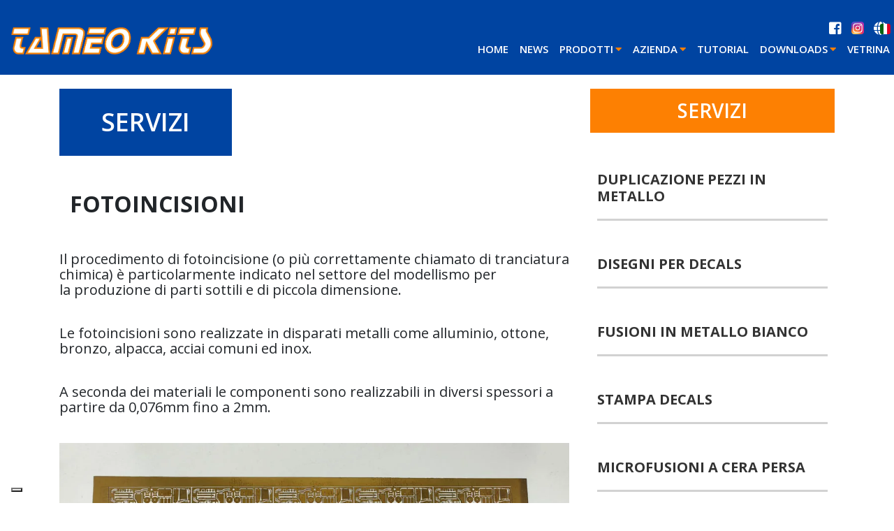

--- FILE ---
content_type: text/html; charset=UTF-8
request_url: https://www.tameokits.com/4493/services/fotoincisioni/
body_size: 15950
content:
<!DOCTYPE html>
<html lang="it">
<head>
	<title>FOTOINCISIONI - Tameo Kits</title>
	<meta charset="UTF-8">
	<meta http-equiv="Content-Type" content="text/html" charset="UTF-8" />
	<!-- Mobile Specific Meta -->
	<meta name="viewport" content="width=device-width, initial-scale=1, maximum-scale=1">

<!--	<script src="https://code.jquery.com/jquery-3.3.1.min.js"></script>-->
<!--	<link rel="stylesheet" href="style.css">-->

			<!-- Global site tag (gtag.js) - Google Analytics -->
		<script async src="https://www.googletagmanager.com/gtag/js?id=G-LBHSSZ292T"></script>
		<script>
            window.dataLayer = window.dataLayer || [];
            function gtag(){dataLayer.push(arguments);}
            gtag('js', new Date());

            gtag('config', 'G-LBHSSZ292T', { 'anonymize_ip': true });
		</script>
	
	
	
    <!-- FAVICONS -->
	<link rel="apple-touch-icon" sizes="180x180" href="https://www.tameokits.com/wp-content/themes/editheme/img/favicons/apple-touch-icon.png">
	<link rel="icon" type="image/png" sizes="32x32" href="https://www.tameokits.com/wp-content/themes/editheme/img/favicons/favicon-32x32.png">
	<link rel="icon" type="image/png" sizes="16x16" href="https://www.tameokits.com/wp-content/themes/editheme/img/favicons/favicon-16x16.png">
	<link rel="manifest" href="https://www.tameokits.com/wp-content/themes/editheme/img/favicons/site.webmanifest">
	<link rel="mask-icon" href="https://www.tameokits.com/wp-content/themes/editheme/img/favicons/safari-pinned-tab.svg" color="#5bbad5">
	<link rel="shortcut icon" href="https://www.tameokits.com/wp-content/themes/editheme/img/favicons/favicon.ico">
	<meta name="msapplication-TileColor" content="#ffffff">
	<meta name="msapplication-config" content="https://www.tameokits.com/wp-content/themes/editheme/img/favicons/browserconfig.xml">
	<meta name="theme-color" content="#ffffff">


	<!--[if lt IE 9]>
	<script src="https://www.tameokits.com/wp-content/themes/editheme/js/html5/html5shiv.min.js"></script>
	<script src="https://www.tameokits.com/wp-content/themes/editheme/js/html5/respond.min.js"></script>
	<![endif]-->

    		<meta property="og:image" content="https://www.tameokits.com/wp-content/uploads/2018/12/20181231_145329-1024x682.jpg" />
			    
	<meta name='robots' content='index, follow, max-image-preview:large, max-snippet:-1, max-video-preview:-1' />

	<!-- This site is optimized with the Yoast SEO plugin v26.7 - https://yoast.com/wordpress/plugins/seo/ -->
	<link rel="canonical" href="https://www.tameokits.com/en/4493/services/italiano-fotoincisioni/" />
	<meta property="og:locale" content="it_IT" />
	<meta property="og:type" content="article" />
	<meta property="og:title" content="FOTOINCISIONI - Tameo Kits" />
	<meta property="og:url" content="https://www.tameokits.com/en/4493/services/italiano-fotoincisioni/" />
	<meta property="og:site_name" content="Tameo Kits" />
	<meta property="article:published_time" content="2018-12-05T16:41:09+00:00" />
	<meta property="article:modified_time" content="2019-03-08T14:30:33+00:00" />
	<meta property="og:image" content="https://www.tameokits.com/wp-content/uploads/2018/12/FOTOINCISIONI.jpg" />
	<meta property="og:image:width" content="1394" />
	<meta property="og:image:height" content="931" />
	<meta property="og:image:type" content="image/jpeg" />
	<meta name="author" content="Luca Tameo" />
	<meta name="twitter:card" content="summary_large_image" />
	<meta name="twitter:label1" content="Scritto da" />
	<meta name="twitter:data1" content="Luca Tameo" />
	<meta name="twitter:label2" content="Tempo di lettura stimato" />
	<meta name="twitter:data2" content="2 minuti" />
	<script type="application/ld+json" class="yoast-schema-graph">{"@context":"https://schema.org","@graph":[{"@type":"Article","@id":"https://www.tameokits.com/en/4493/services/italiano-fotoincisioni/#article","isPartOf":{"@id":"https://www.tameokits.com/en/4493/services/italiano-fotoincisioni/"},"author":{"name":"Luca Tameo","@id":"https://www.tameokits.com/#/schema/person/ca294ccda4e734ab62f53dc9aa61933e"},"headline":"FOTOINCISIONI","datePublished":"2018-12-05T16:41:09+00:00","dateModified":"2019-03-08T14:30:33+00:00","mainEntityOfPage":{"@id":"https://www.tameokits.com/en/4493/services/italiano-fotoincisioni/"},"wordCount":357,"image":{"@id":"https://www.tameokits.com/en/4493/services/italiano-fotoincisioni/#primaryimage"},"thumbnailUrl":"https://www.tameokits.com/wp-content/uploads/2018/12/FOTOINCISIONI.jpg","articleSection":["Servizi"],"inLanguage":"it-IT"},{"@type":"WebPage","@id":"https://www.tameokits.com/en/4493/services/italiano-fotoincisioni/","url":"https://www.tameokits.com/en/4493/services/italiano-fotoincisioni/","name":"FOTOINCISIONI - Tameo Kits","isPartOf":{"@id":"https://www.tameokits.com/#website"},"primaryImageOfPage":{"@id":"https://www.tameokits.com/en/4493/services/italiano-fotoincisioni/#primaryimage"},"image":{"@id":"https://www.tameokits.com/en/4493/services/italiano-fotoincisioni/#primaryimage"},"thumbnailUrl":"https://www.tameokits.com/wp-content/uploads/2018/12/FOTOINCISIONI.jpg","datePublished":"2018-12-05T16:41:09+00:00","dateModified":"2019-03-08T14:30:33+00:00","author":{"@id":"https://www.tameokits.com/#/schema/person/ca294ccda4e734ab62f53dc9aa61933e"},"breadcrumb":{"@id":"https://www.tameokits.com/en/4493/services/italiano-fotoincisioni/#breadcrumb"},"inLanguage":"it-IT","potentialAction":[{"@type":"ReadAction","target":["https://www.tameokits.com/en/4493/services/italiano-fotoincisioni/"]}]},{"@type":"ImageObject","inLanguage":"it-IT","@id":"https://www.tameokits.com/en/4493/services/italiano-fotoincisioni/#primaryimage","url":"https://www.tameokits.com/wp-content/uploads/2018/12/FOTOINCISIONI.jpg","contentUrl":"https://www.tameokits.com/wp-content/uploads/2018/12/FOTOINCISIONI.jpg","width":1394,"height":931},{"@type":"BreadcrumbList","@id":"https://www.tameokits.com/en/4493/services/italiano-fotoincisioni/#breadcrumb","itemListElement":[{"@type":"ListItem","position":1,"name":"Home","item":"https://www.tameokits.com/"},{"@type":"ListItem","position":2,"name":"PHOTOETCHED PARTS"}]},{"@type":"WebSite","@id":"https://www.tameokits.com/#website","url":"https://www.tameokits.com/","name":"Tameo Kits","description":"Modelli in Scala Formula 1 Premontati e in Kit","potentialAction":[{"@type":"SearchAction","target":{"@type":"EntryPoint","urlTemplate":"https://www.tameokits.com/?s={search_term_string}"},"query-input":{"@type":"PropertyValueSpecification","valueRequired":true,"valueName":"search_term_string"}}],"inLanguage":"it-IT"},{"@type":"Person","@id":"https://www.tameokits.com/#/schema/person/ca294ccda4e734ab62f53dc9aa61933e","name":"Luca Tameo","url":"https://www.tameokits.com/author/tameogestione/"}]}</script>
	<!-- / Yoast SEO plugin. -->


<link rel="alternate" type="application/rss+xml" title="Tameo Kits &raquo; FOTOINCISIONI Feed dei commenti" href="https://www.tameokits.com/4493/services/fotoincisioni/feed/" />
<link rel="alternate" title="oEmbed (JSON)" type="application/json+oembed" href="https://www.tameokits.com/wp-json/oembed/1.0/embed?url=https%3A%2F%2Fwww.tameokits.com%2F4493%2Fservices%2Ffotoincisioni%2F" />
<link rel="alternate" title="oEmbed (XML)" type="text/xml+oembed" href="https://www.tameokits.com/wp-json/oembed/1.0/embed?url=https%3A%2F%2Fwww.tameokits.com%2F4493%2Fservices%2Ffotoincisioni%2F&#038;format=xml" />
<style id='wp-img-auto-sizes-contain-inline-css' type='text/css'>
img:is([sizes=auto i],[sizes^="auto," i]){contain-intrinsic-size:3000px 1500px}
/*# sourceURL=wp-img-auto-sizes-contain-inline-css */
</style>
<link rel='stylesheet' id='sbi_styles-css' href='https://www.tameokits.com/wp-content/plugins/instagram-feed/css/sbi-styles.min.css?ver=6.7.1' type='text/css' media='all' />
<style id='wp-block-library-inline-css' type='text/css'>
:root{--wp-block-synced-color:#7a00df;--wp-block-synced-color--rgb:122,0,223;--wp-bound-block-color:var(--wp-block-synced-color);--wp-editor-canvas-background:#ddd;--wp-admin-theme-color:#007cba;--wp-admin-theme-color--rgb:0,124,186;--wp-admin-theme-color-darker-10:#006ba1;--wp-admin-theme-color-darker-10--rgb:0,107,160.5;--wp-admin-theme-color-darker-20:#005a87;--wp-admin-theme-color-darker-20--rgb:0,90,135;--wp-admin-border-width-focus:2px}@media (min-resolution:192dpi){:root{--wp-admin-border-width-focus:1.5px}}.wp-element-button{cursor:pointer}:root .has-very-light-gray-background-color{background-color:#eee}:root .has-very-dark-gray-background-color{background-color:#313131}:root .has-very-light-gray-color{color:#eee}:root .has-very-dark-gray-color{color:#313131}:root .has-vivid-green-cyan-to-vivid-cyan-blue-gradient-background{background:linear-gradient(135deg,#00d084,#0693e3)}:root .has-purple-crush-gradient-background{background:linear-gradient(135deg,#34e2e4,#4721fb 50%,#ab1dfe)}:root .has-hazy-dawn-gradient-background{background:linear-gradient(135deg,#faaca8,#dad0ec)}:root .has-subdued-olive-gradient-background{background:linear-gradient(135deg,#fafae1,#67a671)}:root .has-atomic-cream-gradient-background{background:linear-gradient(135deg,#fdd79a,#004a59)}:root .has-nightshade-gradient-background{background:linear-gradient(135deg,#330968,#31cdcf)}:root .has-midnight-gradient-background{background:linear-gradient(135deg,#020381,#2874fc)}:root{--wp--preset--font-size--normal:16px;--wp--preset--font-size--huge:42px}.has-regular-font-size{font-size:1em}.has-larger-font-size{font-size:2.625em}.has-normal-font-size{font-size:var(--wp--preset--font-size--normal)}.has-huge-font-size{font-size:var(--wp--preset--font-size--huge)}.has-text-align-center{text-align:center}.has-text-align-left{text-align:left}.has-text-align-right{text-align:right}.has-fit-text{white-space:nowrap!important}#end-resizable-editor-section{display:none}.aligncenter{clear:both}.items-justified-left{justify-content:flex-start}.items-justified-center{justify-content:center}.items-justified-right{justify-content:flex-end}.items-justified-space-between{justify-content:space-between}.screen-reader-text{border:0;clip-path:inset(50%);height:1px;margin:-1px;overflow:hidden;padding:0;position:absolute;width:1px;word-wrap:normal!important}.screen-reader-text:focus{background-color:#ddd;clip-path:none;color:#444;display:block;font-size:1em;height:auto;left:5px;line-height:normal;padding:15px 23px 14px;text-decoration:none;top:5px;width:auto;z-index:100000}html :where(.has-border-color){border-style:solid}html :where([style*=border-top-color]){border-top-style:solid}html :where([style*=border-right-color]){border-right-style:solid}html :where([style*=border-bottom-color]){border-bottom-style:solid}html :where([style*=border-left-color]){border-left-style:solid}html :where([style*=border-width]){border-style:solid}html :where([style*=border-top-width]){border-top-style:solid}html :where([style*=border-right-width]){border-right-style:solid}html :where([style*=border-bottom-width]){border-bottom-style:solid}html :where([style*=border-left-width]){border-left-style:solid}html :where(img[class*=wp-image-]){height:auto;max-width:100%}:where(figure){margin:0 0 1em}html :where(.is-position-sticky){--wp-admin--admin-bar--position-offset:var(--wp-admin--admin-bar--height,0px)}@media screen and (max-width:600px){html :where(.is-position-sticky){--wp-admin--admin-bar--position-offset:0px}}

/*# sourceURL=wp-block-library-inline-css */
</style><link rel='stylesheet' id='wc-blocks-style-css' href='https://www.tameokits.com/wp-content/plugins/woocommerce/assets/client/blocks/wc-blocks.css?ver=wc-9.7.2' type='text/css' media='all' />
<style id='global-styles-inline-css' type='text/css'>
:root{--wp--preset--aspect-ratio--square: 1;--wp--preset--aspect-ratio--4-3: 4/3;--wp--preset--aspect-ratio--3-4: 3/4;--wp--preset--aspect-ratio--3-2: 3/2;--wp--preset--aspect-ratio--2-3: 2/3;--wp--preset--aspect-ratio--16-9: 16/9;--wp--preset--aspect-ratio--9-16: 9/16;--wp--preset--color--black: #000000;--wp--preset--color--cyan-bluish-gray: #abb8c3;--wp--preset--color--white: #ffffff;--wp--preset--color--pale-pink: #f78da7;--wp--preset--color--vivid-red: #cf2e2e;--wp--preset--color--luminous-vivid-orange: #ff6900;--wp--preset--color--luminous-vivid-amber: #fcb900;--wp--preset--color--light-green-cyan: #7bdcb5;--wp--preset--color--vivid-green-cyan: #00d084;--wp--preset--color--pale-cyan-blue: #8ed1fc;--wp--preset--color--vivid-cyan-blue: #0693e3;--wp--preset--color--vivid-purple: #9b51e0;--wp--preset--gradient--vivid-cyan-blue-to-vivid-purple: linear-gradient(135deg,rgb(6,147,227) 0%,rgb(155,81,224) 100%);--wp--preset--gradient--light-green-cyan-to-vivid-green-cyan: linear-gradient(135deg,rgb(122,220,180) 0%,rgb(0,208,130) 100%);--wp--preset--gradient--luminous-vivid-amber-to-luminous-vivid-orange: linear-gradient(135deg,rgb(252,185,0) 0%,rgb(255,105,0) 100%);--wp--preset--gradient--luminous-vivid-orange-to-vivid-red: linear-gradient(135deg,rgb(255,105,0) 0%,rgb(207,46,46) 100%);--wp--preset--gradient--very-light-gray-to-cyan-bluish-gray: linear-gradient(135deg,rgb(238,238,238) 0%,rgb(169,184,195) 100%);--wp--preset--gradient--cool-to-warm-spectrum: linear-gradient(135deg,rgb(74,234,220) 0%,rgb(151,120,209) 20%,rgb(207,42,186) 40%,rgb(238,44,130) 60%,rgb(251,105,98) 80%,rgb(254,248,76) 100%);--wp--preset--gradient--blush-light-purple: linear-gradient(135deg,rgb(255,206,236) 0%,rgb(152,150,240) 100%);--wp--preset--gradient--blush-bordeaux: linear-gradient(135deg,rgb(254,205,165) 0%,rgb(254,45,45) 50%,rgb(107,0,62) 100%);--wp--preset--gradient--luminous-dusk: linear-gradient(135deg,rgb(255,203,112) 0%,rgb(199,81,192) 50%,rgb(65,88,208) 100%);--wp--preset--gradient--pale-ocean: linear-gradient(135deg,rgb(255,245,203) 0%,rgb(182,227,212) 50%,rgb(51,167,181) 100%);--wp--preset--gradient--electric-grass: linear-gradient(135deg,rgb(202,248,128) 0%,rgb(113,206,126) 100%);--wp--preset--gradient--midnight: linear-gradient(135deg,rgb(2,3,129) 0%,rgb(40,116,252) 100%);--wp--preset--font-size--small: 13px;--wp--preset--font-size--medium: 20px;--wp--preset--font-size--large: 36px;--wp--preset--font-size--x-large: 42px;--wp--preset--font-family--inter: "Inter", sans-serif;--wp--preset--font-family--cardo: Cardo;--wp--preset--spacing--20: 0.44rem;--wp--preset--spacing--30: 0.67rem;--wp--preset--spacing--40: 1rem;--wp--preset--spacing--50: 1.5rem;--wp--preset--spacing--60: 2.25rem;--wp--preset--spacing--70: 3.38rem;--wp--preset--spacing--80: 5.06rem;--wp--preset--shadow--natural: 6px 6px 9px rgba(0, 0, 0, 0.2);--wp--preset--shadow--deep: 12px 12px 50px rgba(0, 0, 0, 0.4);--wp--preset--shadow--sharp: 6px 6px 0px rgba(0, 0, 0, 0.2);--wp--preset--shadow--outlined: 6px 6px 0px -3px rgb(255, 255, 255), 6px 6px rgb(0, 0, 0);--wp--preset--shadow--crisp: 6px 6px 0px rgb(0, 0, 0);}:where(.is-layout-flex){gap: 0.5em;}:where(.is-layout-grid){gap: 0.5em;}body .is-layout-flex{display: flex;}.is-layout-flex{flex-wrap: wrap;align-items: center;}.is-layout-flex > :is(*, div){margin: 0;}body .is-layout-grid{display: grid;}.is-layout-grid > :is(*, div){margin: 0;}:where(.wp-block-columns.is-layout-flex){gap: 2em;}:where(.wp-block-columns.is-layout-grid){gap: 2em;}:where(.wp-block-post-template.is-layout-flex){gap: 1.25em;}:where(.wp-block-post-template.is-layout-grid){gap: 1.25em;}.has-black-color{color: var(--wp--preset--color--black) !important;}.has-cyan-bluish-gray-color{color: var(--wp--preset--color--cyan-bluish-gray) !important;}.has-white-color{color: var(--wp--preset--color--white) !important;}.has-pale-pink-color{color: var(--wp--preset--color--pale-pink) !important;}.has-vivid-red-color{color: var(--wp--preset--color--vivid-red) !important;}.has-luminous-vivid-orange-color{color: var(--wp--preset--color--luminous-vivid-orange) !important;}.has-luminous-vivid-amber-color{color: var(--wp--preset--color--luminous-vivid-amber) !important;}.has-light-green-cyan-color{color: var(--wp--preset--color--light-green-cyan) !important;}.has-vivid-green-cyan-color{color: var(--wp--preset--color--vivid-green-cyan) !important;}.has-pale-cyan-blue-color{color: var(--wp--preset--color--pale-cyan-blue) !important;}.has-vivid-cyan-blue-color{color: var(--wp--preset--color--vivid-cyan-blue) !important;}.has-vivid-purple-color{color: var(--wp--preset--color--vivid-purple) !important;}.has-black-background-color{background-color: var(--wp--preset--color--black) !important;}.has-cyan-bluish-gray-background-color{background-color: var(--wp--preset--color--cyan-bluish-gray) !important;}.has-white-background-color{background-color: var(--wp--preset--color--white) !important;}.has-pale-pink-background-color{background-color: var(--wp--preset--color--pale-pink) !important;}.has-vivid-red-background-color{background-color: var(--wp--preset--color--vivid-red) !important;}.has-luminous-vivid-orange-background-color{background-color: var(--wp--preset--color--luminous-vivid-orange) !important;}.has-luminous-vivid-amber-background-color{background-color: var(--wp--preset--color--luminous-vivid-amber) !important;}.has-light-green-cyan-background-color{background-color: var(--wp--preset--color--light-green-cyan) !important;}.has-vivid-green-cyan-background-color{background-color: var(--wp--preset--color--vivid-green-cyan) !important;}.has-pale-cyan-blue-background-color{background-color: var(--wp--preset--color--pale-cyan-blue) !important;}.has-vivid-cyan-blue-background-color{background-color: var(--wp--preset--color--vivid-cyan-blue) !important;}.has-vivid-purple-background-color{background-color: var(--wp--preset--color--vivid-purple) !important;}.has-black-border-color{border-color: var(--wp--preset--color--black) !important;}.has-cyan-bluish-gray-border-color{border-color: var(--wp--preset--color--cyan-bluish-gray) !important;}.has-white-border-color{border-color: var(--wp--preset--color--white) !important;}.has-pale-pink-border-color{border-color: var(--wp--preset--color--pale-pink) !important;}.has-vivid-red-border-color{border-color: var(--wp--preset--color--vivid-red) !important;}.has-luminous-vivid-orange-border-color{border-color: var(--wp--preset--color--luminous-vivid-orange) !important;}.has-luminous-vivid-amber-border-color{border-color: var(--wp--preset--color--luminous-vivid-amber) !important;}.has-light-green-cyan-border-color{border-color: var(--wp--preset--color--light-green-cyan) !important;}.has-vivid-green-cyan-border-color{border-color: var(--wp--preset--color--vivid-green-cyan) !important;}.has-pale-cyan-blue-border-color{border-color: var(--wp--preset--color--pale-cyan-blue) !important;}.has-vivid-cyan-blue-border-color{border-color: var(--wp--preset--color--vivid-cyan-blue) !important;}.has-vivid-purple-border-color{border-color: var(--wp--preset--color--vivid-purple) !important;}.has-vivid-cyan-blue-to-vivid-purple-gradient-background{background: var(--wp--preset--gradient--vivid-cyan-blue-to-vivid-purple) !important;}.has-light-green-cyan-to-vivid-green-cyan-gradient-background{background: var(--wp--preset--gradient--light-green-cyan-to-vivid-green-cyan) !important;}.has-luminous-vivid-amber-to-luminous-vivid-orange-gradient-background{background: var(--wp--preset--gradient--luminous-vivid-amber-to-luminous-vivid-orange) !important;}.has-luminous-vivid-orange-to-vivid-red-gradient-background{background: var(--wp--preset--gradient--luminous-vivid-orange-to-vivid-red) !important;}.has-very-light-gray-to-cyan-bluish-gray-gradient-background{background: var(--wp--preset--gradient--very-light-gray-to-cyan-bluish-gray) !important;}.has-cool-to-warm-spectrum-gradient-background{background: var(--wp--preset--gradient--cool-to-warm-spectrum) !important;}.has-blush-light-purple-gradient-background{background: var(--wp--preset--gradient--blush-light-purple) !important;}.has-blush-bordeaux-gradient-background{background: var(--wp--preset--gradient--blush-bordeaux) !important;}.has-luminous-dusk-gradient-background{background: var(--wp--preset--gradient--luminous-dusk) !important;}.has-pale-ocean-gradient-background{background: var(--wp--preset--gradient--pale-ocean) !important;}.has-electric-grass-gradient-background{background: var(--wp--preset--gradient--electric-grass) !important;}.has-midnight-gradient-background{background: var(--wp--preset--gradient--midnight) !important;}.has-small-font-size{font-size: var(--wp--preset--font-size--small) !important;}.has-medium-font-size{font-size: var(--wp--preset--font-size--medium) !important;}.has-large-font-size{font-size: var(--wp--preset--font-size--large) !important;}.has-x-large-font-size{font-size: var(--wp--preset--font-size--x-large) !important;}
/*# sourceURL=global-styles-inline-css */
</style>

<style id='classic-theme-styles-inline-css' type='text/css'>
/*! This file is auto-generated */
.wp-block-button__link{color:#fff;background-color:#32373c;border-radius:9999px;box-shadow:none;text-decoration:none;padding:calc(.667em + 2px) calc(1.333em + 2px);font-size:1.125em}.wp-block-file__button{background:#32373c;color:#fff;text-decoration:none}
/*# sourceURL=/wp-includes/css/classic-themes.min.css */
</style>
<link rel='stylesheet' id='woocommerce-layout-css' href='https://www.tameokits.com/wp-content/plugins/woocommerce/assets/css/woocommerce-layout.css?ver=9.7.2' type='text/css' media='all' />
<link rel='stylesheet' id='woocommerce-smallscreen-css' href='https://www.tameokits.com/wp-content/plugins/woocommerce/assets/css/woocommerce-smallscreen.css?ver=9.7.2' type='text/css' media='only screen and (max-width: 768px)' />
<link rel='stylesheet' id='woocommerce-general-css' href='https://www.tameokits.com/wp-content/plugins/woocommerce/assets/css/woocommerce.css?ver=9.7.2' type='text/css' media='all' />
<style id='woocommerce-inline-inline-css' type='text/css'>
.woocommerce form .form-row .required { visibility: visible; }
/*# sourceURL=woocommerce-inline-inline-css */
</style>
<link rel='stylesheet' id='cff-css' href='https://www.tameokits.com/wp-content/plugins/custom-facebook-feed-pro/assets/css/cff-style.min.css?ver=4.6.6' type='text/css' media='all' />
<link rel='stylesheet' id='newsletters-bootstrap-css' href='https://www.tameokits.com/wp-content/plugins/wp-mailinglist/views/default2/css/bootstrap.css?ver=4.1.3' type='text/css' media='all' />
<link rel='stylesheet' id='fontawesome-css' href='https://www.tameokits.com/wp-content/plugins/wp-mailinglist/views/default2/css/fontawesome.css?ver=4.7.0' type='text/css' media='all' />
<link rel='stylesheet' id='select2-css' href='https://www.tameokits.com/wp-content/plugins/woocommerce/assets/css/select2.css?ver=9.7.2' type='text/css' media='all' />
<link rel='stylesheet' id='newsletters-css' href='https://www.tameokits.com/wp-content/plugins/wp-mailinglist/views/default2/css/style.css?ver=6.9' type='text/css' media='all' />
<link rel='stylesheet' id='brands-styles-css' href='https://www.tameokits.com/wp-content/plugins/woocommerce/assets/css/brands.css?ver=9.7.2' type='text/css' media='all' />
<link rel='stylesheet' id='newsletter-css' href='https://www.tameokits.com/wp-content/plugins/newsletter/style.css?ver=8.7.4' type='text/css' media='all' />
<link rel='stylesheet' id='ediforms-bootstrap-css' href='https://www.tameokits.com/wp-content/plugins/edinet-contact-forms/css/bootstrap.css?ver=6.9' type='text/css' media='all' />
<link rel='stylesheet' id='boostrap-css-css' href='https://www.tameokits.com/wp-content/themes/editheme/css/bootstrap.min.css?ver=1531412565' type='text/css' media='all' />
<link rel='stylesheet' id='slick-css-css' href='https://www.tameokits.com/wp-content/themes/editheme/css/slick.css?ver=1532361310' type='text/css' media='all' />
<link rel='stylesheet' id='photoswipe-css-css' href='https://www.tameokits.com/wp-content/themes/editheme/css/photoswipe.css?ver=1533892928' type='text/css' media='all' />
<link rel='stylesheet' id='select2-css-css' href='https://www.tameokits.com/wp-content/themes/editheme/css/select2.min.css?ver=1511324217' type='text/css' media='all' />
<link rel='stylesheet' id='datatable-css-css' href='https://www.tameokits.com/wp-content/themes/editheme/css/jquery.dataTables.min.css?ver=1532524079' type='text/css' media='all' />
<link rel='stylesheet' id='datatable-responsive-css-css' href='https://www.tameokits.com/wp-content/themes/editheme/css/responsive.dataTables.min.css?ver=1532523230' type='text/css' media='all' />
<link rel='stylesheet' id='jquery-mmenu-css-css' href='https://www.tameokits.com/wp-content/themes/editheme/css/jquery.mmenu.all.css?ver=1527691273' type='text/css' media='all' />
<link rel='stylesheet' id='parent-style-css' href='https://www.tameokits.com/wp-content/themes/editheme/style.css?ver=1675763876' type='text/css' media='all' />
<link rel='stylesheet' id='edigdpr-style-css' href='https://www.tameokits.com/wp-content/plugins/edigdpr-client/css/gdpr-style.css?ver=1.0' type='text/css' media='all' />
<link rel='stylesheet' id='wpglobus-css' href='https://www.tameokits.com/wp-content/plugins/wpglobus/includes/css/wpglobus.css?ver=2.10.2' type='text/css' media='all' />
<script type="text/javascript" src="https://www.tameokits.com/wp-content/plugins/stop-user-enumeration/frontend/js/frontend.js?ver=1.6.3" id="stop-user-enumeration-js" defer="defer" data-wp-strategy="defer"></script>
<script type="text/javascript" src="https://www.tameokits.com/wp-includes/js/jquery/jquery.min.js?ver=3.7.1" id="jquery-core-js"></script>
<script type="text/javascript" src="https://www.tameokits.com/wp-includes/js/jquery/jquery-migrate.min.js?ver=3.4.1" id="jquery-migrate-js"></script>
<script type="text/javascript" src="https://www.tameokits.com/wp-content/plugins/woocommerce/assets/js/jquery-blockui/jquery.blockUI.min.js?ver=2.7.0-wc.9.7.2" id="jquery-blockui-js" defer="defer" data-wp-strategy="defer"></script>
<script type="text/javascript" id="wc-add-to-cart-js-extra">
/* <![CDATA[ */
var wc_add_to_cart_params = {"ajax_url":"/wp-admin/admin-ajax.php","wc_ajax_url":"/?wc-ajax=%%endpoint%%","i18n_view_cart":"Visualizza carrello","cart_url":"https://www.tameokits.com/carrello/","is_cart":"","cart_redirect_after_add":"no"};
//# sourceURL=wc-add-to-cart-js-extra
/* ]]> */
</script>
<script type="text/javascript" src="https://www.tameokits.com/wp-content/plugins/woocommerce/assets/js/frontend/add-to-cart.min.js?ver=9.7.2" id="wc-add-to-cart-js" defer="defer" data-wp-strategy="defer"></script>
<script type="text/javascript" src="https://www.tameokits.com/wp-content/plugins/woocommerce/assets/js/js-cookie/js.cookie.min.js?ver=2.1.4-wc.9.7.2" id="js-cookie-js" defer="defer" data-wp-strategy="defer"></script>
<script type="text/javascript" id="woocommerce-js-extra">
/* <![CDATA[ */
var woocommerce_params = {"ajax_url":"/wp-admin/admin-ajax.php","wc_ajax_url":"/?wc-ajax=%%endpoint%%","i18n_password_show":"Mostra password","i18n_password_hide":"Nascondi password"};
//# sourceURL=woocommerce-js-extra
/* ]]> */
</script>
<script type="text/javascript" src="https://www.tameokits.com/wp-content/plugins/woocommerce/assets/js/frontend/woocommerce.min.js?ver=9.7.2" id="woocommerce-js" defer="defer" data-wp-strategy="defer"></script>
<script type="text/javascript" src="https://www.tameokits.com/wp-content/plugins/wp-mailinglist/views/default2/js/bootstrap.min.js?ver=4.1.3" id="bootstrap-js"></script>
<script type="text/javascript" src="https://www.tameokits.com/wp-content/plugins/wp-mailinglist/views/default2/js/bootstrap-datepicker.js?ver=1.4.0" id="bootstrap-datepicker-js"></script>
<script type="text/javascript" id="bootstrap-datepicker-i18n-js-extra">
/* <![CDATA[ */
var bootstrap_datepicker_dates = {"days":["domenica","luned\u00ec","marted\u00ec","mercoled\u00ec","gioved\u00ec","venerd\u00ec","sabato"],"daysShort":["Dom","Lun","Mar","Mer","Gio","Ven","Sab"],"daysMin":["D","L","M","M","G","V","S"],"months":["Gennaio","Febbraio","Marzo","Aprile","Maggio","Giugno","Luglio","Agosto","Settembre","Ottobre","Novembre","Dicembre"],"monthsShort":["Gen","Feb","Mar","Apr","Mag","Giu","Lug","Ago","Set","Ott","Nov","Dic"],"today":"Today","clear":"Clear","rtl":""};
//# sourceURL=bootstrap-datepicker-i18n-js-extra
/* ]]> */
</script>
<script type="text/javascript" src="https://www.tameokits.com/wp-content/plugins/wp-mailinglist/views/default2/js/datepicker-i18n.js?ver=6.9" id="bootstrap-datepicker-i18n-js"></script>
<script type="text/javascript" src="https://www.tameokits.com/wp-content/plugins/woocommerce/assets/js/select2/select2.full.min.js?ver=4.0.3-wc.9.7.2" id="select2-js" defer="defer" data-wp-strategy="defer"></script>
<script type="text/javascript" src="https://www.tameokits.com/wp-content/themes/editheme/js/select2.min.js?ver=1511324217" id="select2-js-js"></script>
<script type="text/javascript" id="utils-js-extra">
/* <![CDATA[ */
var userSettings = {"url":"/","uid":"0","time":"1768706738","secure":"1"};
//# sourceURL=utils-js-extra
/* ]]> */
</script>
<script type="text/javascript" src="https://www.tameokits.com/wp-includes/js/utils.min.js?ver=6.9" id="utils-js"></script>
<link rel="https://api.w.org/" href="https://www.tameokits.com/wp-json/" /><link rel="alternate" title="JSON" type="application/json" href="https://www.tameokits.com/wp-json/wp/v2/posts/4493" /><link rel='shortlink' href='https://www.tameokits.com/?p=4493' />
<!-- Custom Facebook Feed JS vars -->
<script type="text/javascript">
var cffsiteurl = "https://www.tameokits.com/wp-content/plugins";
var cffajaxurl = "https://www.tameokits.com/wp-admin/admin-ajax.php";


var cfflinkhashtags = "false";
</script>
<!-- INJECTED BY PLUGIN EDINET SERVICE PACK -->
<!-- IUB-COOKIE-BLOCK-SKIP-START -->
<script>
    // Initialize the data layer for Google Tag Manager (this should mandatorily be done before the Cookie Solution is loaded)
    window.dataLayer = window.dataLayer || [];
    function gtag() {
        dataLayer.push(arguments);
    }
    // Default consent mode is "denied" for both ads and analytics as well as the optional types, but delay for 2 seconds until the Cookie Solution is loaded
    gtag("consent", "default", {
        ad_storage: "denied",
        analytics_storage: "denied",
        functionality_storage: "denied", // optional
        personalization_storage: "denied", // optional
        security_storage: "denied", // optional
        wait_for_update: 2000 // milliseconds
    });
    // Improve ad click measurement quality (optional)
    gtag('set', 'url_passthrough', true);
    // Further redact your ads data (optional)
    gtag("set", "ads_data_redaction", true);
    
    // Google Tag Manager
    (function(w, d, s, l, i) {
        w[l] = w[l] || [];
        w[l].push({
            'gtm.start': new Date().getTime(),
            event: 'gtm.js'
        });
        var f = d.getElementsByTagName(s)[0],
            j = d.createElement(s),
            dl = l != 'dataLayer' ? '&l=' + l : '';
        j.async = true;
        j.src =
            'https://www.googletagmanager.com/gtm.js?id=' + i + dl;
        f.parentNode.insertBefore(j, f);
    })(window, document, 'script', 'dataLayer', 'GTM-NJZCN6GC'); 
</script>
<!-- IUB-COOKIE-BLOCK-SKIP-END -->
<!-- END INJECTED BY PLUGIN EDINET SERVICE PACK -->	<noscript><style>.woocommerce-product-gallery{ opacity: 1 !important; }</style></noscript>
				<style type="text/css" media="screen">
				.wpglobus_flag_it{background-image:url(https://www.tameokits.com/wp-content/plugins/wpglobus/flags/it.png)}
.wpglobus_flag_en{background-image:url(https://www.tameokits.com/wp-content/plugins/wpglobus/flags/us.png)}
			</style>
			<link rel="alternate" hreflang="it-IT" href="https://www.tameokits.com/4493/services/fotoincisioni/" /><link rel="alternate" hreflang="en-US" href="https://www.tameokits.com/en/4493/services/italiano-fotoincisioni/" />
<script type="text/javascript">
var wpmlAjax = 'https://www.tameokits.com/wp-content/plugins/wp-mailinglist/wp-mailinglist-ajax.php';
var wpmlUrl = 'https://www.tameokits.com/wp-content/plugins/wp-mailinglist';
var wpmlScroll = "N";
var newsletters_locale = "it";

	var newsletters_ajaxurl = 'https://www.tameokits.com/wp-admin/admin-ajax.php?lang=it&';

$ = jQuery.noConflict();

jQuery(document).ready(function() {
	if (jQuery.isFunction(jQuery.fn.select2)) {
		jQuery('.newsletters select').select2();
	}
	
	if (jQuery.isFunction(jQuery.fn.tooltip)) {
		jQuery('[data-toggle="tooltip"]').tooltip();
	}
});
</script>

<style class='wp-fonts-local' type='text/css'>
@font-face{font-family:Inter;font-style:normal;font-weight:300 900;font-display:fallback;src:url('https://www.tameokits.com/wp-content/plugins/woocommerce/assets/fonts/Inter-VariableFont_slnt,wght.woff2') format('woff2');font-stretch:normal;}
@font-face{font-family:Cardo;font-style:normal;font-weight:400;font-display:fallback;src:url('https://www.tameokits.com/wp-content/plugins/woocommerce/assets/fonts/cardo_normal_400.woff2') format('woff2');}
</style>
<script type="text/javascript">
var _iub = _iub || [];
_iub.csConfiguration = {"ccpaAcknowledgeOnDisplay":true,"ccpaApplies":true,"consentOnContinuedBrowsing":false,"enableCcpa":true,"floatingPreferencesButtonDisplay":"bottom-left","invalidateConsentWithoutLog":true,"perPurposeConsent":true,"siteId":2629878,"cookiePolicyId":28012571,"lang":"it","cookiePolicyUrl":"https://www.tameokits.com/cookie-policy/","privacyPolicyUrl":"https://www.tameokits.com/privacy-policy/", "banner":{ "acceptButtonCaptionColor":"#FFFFFF","acceptButtonColor":"#0073CE","acceptButtonDisplay":true,"backgroundColor":"#FFFFFF","backgroundOverlay":true,"closeButtonDisplay":false,"customizeButtonCaptionColor":"#4D4D4D","customizeButtonColor":"#DADADA","customizeButtonDisplay":true,"explicitWithdrawal":true,"listPurposes":true,"logo":"https://www.tameokits.com/wp-content/uploads/2018/07/logo-tameo-kits.png","position":"float-bottom-center","rejectButtonCaptionColor":"#FFFFFF","rejectButtonColor":"#0073CE","rejectButtonDisplay":true,"textColor":"#000000" }};
</script>
<script type="text/javascript" src="//cdn.iubenda.com/cs/ccpa/stub.js"></script>
<script type="text/javascript" src="//cdn.iubenda.com/cs/iubenda_cs.js" charset="UTF-8" async></script>

</head>
<body class="wp-singular post-template-default single single-post postid-4493 single-format-standard wp-theme-editheme theme-editheme woocommerce-no-js non-home">
<div id="mmenu-wrapper">
	<header id="menu-header" class="four-sec">
		<div class="container-fluid">
			<div class="row">
				<div class="col-lg-3 col-md-2 col-7" id="main-logo-wrapper">
<!--					<a href="/"><img class="main-logo" src="/wp-content/themes/editheme/img/logo-tameo-kits.png" alt=""></a>-->
											<a class="std-figure" href="/" style="background-image: url(https://www.tameokits.com/wp-content/uploads/2018/07/logo-tameo-kits.png)">
<!--                            <img class="main-logo" src="--><!--" alt="">-->
                        </a>
									</div>

				<div class="col-lg-1 d-none d-xl-block"></div>


				<div class="col-lg-8 col-md-10 col-5 text-right">
					<div class="row desktop-menu-wrapper">

						<nav id="desktop-buttons">
							<ul>
																	<li><a target="_blank" href="https://www.facebook.com/Tameo-Kits-154007681291661/"><i class="fab fa-facebook-square"></i></a></li>
																									<li><a target="_blank" href="https://www.instagram.com/tameokits_official/"><img style="vertical-align: text-top;" width="18" src="https://www.tameokits.com/wp-content/themes/editheme/img/instagram_logo.png" alt=""></a></li>
																																	<li><a class="menu-button btn-lang-switcher lang-it"><i class="fas fa-globe"></i><span class="flag"></span></a></li>
								<!--                                <li><a href="--><!--"><i class="fas fa-shopping-cart"></i></a></li>-->
							</ul>
						</nav>

					</div>

					<div class="row desktop-menu-wrapper">
						<nav class="desktop-navigation" id="main-menu">
							<ul id="menu-menu-principale" class="menu"><li id="menu-item-27" class="menu-item menu-item-type-post_type menu-item-object-page menu-item-home menu-item-27"><a href="https://www.tameokits.com/">Home</a></li>
<li id="menu-item-2572" class="menu-item menu-item-type-taxonomy menu-item-object-category menu-item-2572"><a href="https://www.tameokits.com/cat/news/">News</a></li>
<li id="menu-item-86" class="menu-item menu-item-type-post_type menu-item-object-page menu-item-has-children menu-item-86"><a href="https://www.tameokits.com/prodotti/">Prodotti</a>
<ul class="sub-menu">
	<li id="menu-item-2578" class="menu-item menu-item-type-post_type menu-item-object-page menu-item-2578"><a href="https://www.tameokits.com/prodotti/">Modelli</a></li>
	<li id="menu-item-2810" class="menu-item menu-item-type-taxonomy menu-item-object-product_cat menu-item-2810"><a href="https://www.tameokits.com/categoria-prodotto/accessori/ft/">Accessori</a></li>
	<li id="menu-item-1100" class="menu-item menu-item-type-taxonomy menu-item-object-product_cat menu-item-1100"><a href="https://www.tameokits.com/categoria-prodotto/ultimi-modelli-disponibili/">Ultime novità</a></li>
	<li id="menu-item-1101" class="menu-item menu-item-type-taxonomy menu-item-object-product_cat menu-item-1101"><a href="https://www.tameokits.com/categoria-prodotto/scopri-tutte-le-novita/">Prossime uscite</a></li>
	<li id="menu-item-2567" class="menu-item menu-item-type-taxonomy menu-item-object-product_cat menu-item-2567"><a href="https://www.tameokits.com/categoria-prodotto/progetti-in-lavorazione/">Modelli in lavorazione</a></li>
	<li id="menu-item-2573" class="menu-item menu-item-type-taxonomy menu-item-object-category menu-item-2573"><a href="https://www.tameokits.com/cat/senza-categoria/">Focus</a></li>
	<li id="menu-item-2812" class="menu-item menu-item-type-post_type menu-item-object-page menu-item-2812"><a href="https://www.tameokits.com/richieste-modelli/">Suggerimenti</a></li>
</ul>
</li>
<li id="menu-item-29" class="menu-item menu-item-type-post_type menu-item-object-page menu-item-has-children menu-item-29"><a href="https://www.tameokits.com/company/">Azienda</a>
<ul class="sub-menu">
	<li id="menu-item-35" class="menu-item menu-item-type-post_type menu-item-object-page menu-item-35"><a href="https://www.tameokits.com/negozi/">Negozi</a></li>
	<li id="menu-item-2590" class="menu-item menu-item-type-post_type menu-item-object-page menu-item-2590"><a href="https://www.tameokits.com/contatti/">Contatti</a></li>
	<li id="menu-item-2593" class="menu-item menu-item-type-post_type menu-item-object-page menu-item-2593"><a href="https://www.tameokits.com/dove-siamo/">Dove siamo</a></li>
	<li id="menu-item-2809" class="menu-item menu-item-type-taxonomy menu-item-object-category menu-item-2809"><a href="https://www.tameokits.com/cat/faq/">FAQ</a></li>
</ul>
</li>
<li id="menu-item-3118" class="menu-item menu-item-type-taxonomy menu-item-object-cat-tutorial menu-item-3118"><a href="https://www.tameokits.com/cat-tutorial/come-assemblare-un-kit-in-scala-1-43/">Tutorial</a></li>
<li id="menu-item-32" class="menu-item menu-item-type-post_type menu-item-object-page menu-item-has-children menu-item-32"><a href="https://www.tameokits.com/downloads/">Downloads</a>
<ul class="sub-menu">
	<li id="menu-item-1465" class="menu-item menu-item-type-post_type menu-item-object-page menu-item-1465"><a href="https://www.tameokits.com/cataloghi/">Cataloghi</a></li>
	<li id="menu-item-3769" class="menu-item menu-item-type-post_type menu-item-object-page menu-item-3769"><a href="https://www.tameokits.com/tameo-news/">Tameo News</a></li>
	<li id="menu-item-1466" class="menu-item menu-item-type-post_type menu-item-object-page menu-item-1466"><a href="https://www.tameokits.com/tameo-info/">Tameo Info</a></li>
</ul>
</li>
<li id="menu-item-7840" class="menu-item menu-item-type-post_type_archive menu-item-object-collezionismo menu-item-7840"><a href="https://www.tameokits.com/vetrina/">Vetrina</a></li>
</ul>
						</nav>
					</div>



					<nav id="mobile-buttons">
                        <ul>
<!--                            <li><a href="--><!--"><i class="fas fa-shopping-cart"></i></a></li>-->
                                                        <li><a class="menu-button btn-lang-switcher lang-it"><i class="fas fa-globe"></i><span class="flag"></span></a></li>
						                            <li><a href="#main-menu"><i class="fas fa-bars"></i></a></li>
                        </ul>
					</nav>

                                            <div class="wrap-lang-switcher">
                            <h4>Seleziona una lingua</h4>
                            <select class="select-lang" name="lang">
                                                                    <option class="option-it" value="/" selected="selected">Italiano</option>
                                                                    <option class="option-en" value="/en/" >English</option>
                                                            </select>
                        </div>
                    
				</div>
			</div>
		</div>
	</header>

<!--    <header id="header-slick">-->

    <!--                <figure class="std-figure" style="background-image: url(--><!-- )"> -->
<!--                    --><!--                        <figcaption>-->
<!--    			            --><!--                        </figcaption>-->
<!--                    --><!--                </figure>-->
<!--                -->        </header>





<section class="common-page single-news">
	<div class="container">
		<div class="row">
			<div class="col-md-8">
				
				<h1 class="page-title single-title">
                    Servizi				</h1>

				
					                        <div class="wrap-single-news-title">
						                            <h2 class="title">
                                FOTOINCISIONI                            </h2>
				        </div>
					
                    <div class="clr"></div>

				<div class="wrap-content">

					<p>Il procedimento di fotoincisione (o più correttamente chiamato di tranciatura chimica) è particolarmente indicato nel settore del modellismo per<br />
la produzione di parti sottili e di piccola dimensione.</p>
<p>Le fotoincisioni sono realizzate in disparati metalli come alluminio, ottone, bronzo, alpacca, acciai comuni ed inox.</p>
<p>A seconda dei materiali le componenti sono realizzabili in diversi spessori a partire da 0,076mm fino a 2mm.</p>
<p><img fetchpriority="high" decoding="async" class="alignnone wp-image-4642" src="https://www.tameokits.com/wp-content/uploads/2018/12/20181231_145041-300x200.jpg" alt="" width="800" height="533" srcset="https://www.tameokits.com/wp-content/uploads/2018/12/20181231_145041-300x200.jpg 300w, https://www.tameokits.com/wp-content/uploads/2018/12/20181231_145041-768x512.jpg 768w, https://www.tameokits.com/wp-content/uploads/2018/12/20181231_145041-1024x682.jpg 1024w, https://www.tameokits.com/wp-content/uploads/2018/12/20181231_145041-600x400.jpg 600w, https://www.tameokits.com/wp-content/uploads/2018/12/20181231_145041.jpg 1772w" sizes="(max-width: 800px) 100vw, 800px" /></p>
<p><img decoding="async" class="alignnone wp-image-4643" src="https://www.tameokits.com/wp-content/uploads/2018/12/20181231_145329-300x200.jpg" alt="" width="800" height="533" srcset="https://www.tameokits.com/wp-content/uploads/2018/12/20181231_145329-300x200.jpg 300w, https://www.tameokits.com/wp-content/uploads/2018/12/20181231_145329-768x512.jpg 768w, https://www.tameokits.com/wp-content/uploads/2018/12/20181231_145329-1024x682.jpg 1024w, https://www.tameokits.com/wp-content/uploads/2018/12/20181231_145329-600x400.jpg 600w, https://www.tameokits.com/wp-content/uploads/2018/12/20181231_145329.jpg 1772w" sizes="(max-width: 800px) 100vw, 800px" /></p>
<p>Per produrre le fotoincisioni serve una attrezzatura fotografica nella quale assemblare le figure che dovranno essere realizzate.</p>
<p><img decoding="async" class="alignnone wp-image-4640" src="https://www.tameokits.com/wp-content/uploads/2018/12/Senza-titolo-1-1-300x200.jpg" alt="" width="800" height="533" srcset="https://www.tameokits.com/wp-content/uploads/2018/12/Senza-titolo-1-1-300x200.jpg 300w, https://www.tameokits.com/wp-content/uploads/2018/12/Senza-titolo-1-1-768x512.jpg 768w, https://www.tameokits.com/wp-content/uploads/2018/12/Senza-titolo-1-1-1024x682.jpg 1024w, https://www.tameokits.com/wp-content/uploads/2018/12/Senza-titolo-1-1-600x400.jpg 600w, https://www.tameokits.com/wp-content/uploads/2018/12/Senza-titolo-1-1.jpg 1772w" sizes="(max-width: 800px) 100vw, 800px" /></p>
<p>Con questa attrezzatura fotografica si possono produrre piccoli e grandi quantitativi, anche in fasi successive.</p>
<p>Produzione minima una lastra in caso di un nuovo disegno.</p>
<p>Per la ristampa di un disegno già fatto, la produzione minima è di due lastre.</p>
<p>I nostri grafici sono in grado di fornire assistenza per la realizzazione dei disegni su indicazione del cliente.</p>
<p>Per disegni da voi forniti possiamo gestire i seguenti formati:<br />
.STEP<br />
.IGES<br />
.DXF<br />
.DWG<br />
.AI<br />
.CDR</p>
<p>Sottoponeteci la vostra richiesta scrivendo a <a href="mailto:service@tameokits.com">service@tameokits.com</a>, vi risponderemo al più presto con ulteriori informazioni e quotazioni.</p>
<p>&nbsp;</p>

				</div>

				
			</div>
            			<div class="col-md-4">
				    	<aside class="main-sidebar">

		<h3 class="sidebar-single-title">
<!--			-->			Servizi		</h3>

		<div class="sidebar-wrap-news">
						<a href="https://www.tameokits.com/4556/services/duplicazione-pezzi-in-metallo/" class="sidebar-single-news">
                				<h4 class="title">DUPLICAZIONE PEZZI IN METALLO</h4>
			</a>
						<a href="https://www.tameokits.com/4499/services/disegni-per-decals/" class="sidebar-single-news">
                				<h4 class="title">DISEGNI PER DECALS</h4>
			</a>
						<a href="https://www.tameokits.com/4504/services/fusioni-in-metallo-bianco/" class="sidebar-single-news">
                				<h4 class="title">FUSIONI IN METALLO BIANCO</h4>
			</a>
						<a href="https://www.tameokits.com/4495/services/decals/" class="sidebar-single-news">
                				<h4 class="title">STAMPA DECALS</h4>
			</a>
						<a href="https://www.tameokits.com/4491/services/microfusioni-a-cera-persa/" class="sidebar-single-news">
                				<h4 class="title">MICROFUSIONI A CERA PERSA</h4>
			</a>
						<a href="https://www.tameokits.com/4483/services/servizio-2/" class="sidebar-single-news">
                				<h4 class="title">PROTOTIPAZIONE RAPIDA</h4>
			</a>
						<a href="https://www.tameokits.com/4480/services/servizio-1/" class="sidebar-single-news">
                				<h4 class="title">PROGETTAZIONE CAD</h4>
			</a>
					</div>


	</aside>
			</div>
            		</div>
	</div>

</section>

<!-- Root element of PhotoSwipe. Must have class pswp. -->
<div class="pswp" tabindex="-1" role="dialog" aria-hidden="true"> 
  
  <!-- Background of PhotoSwipe. 
         It's a separate element, as animating opacity is faster than rgba(). -->
  <div class="pswp__bg"></div>
  
  <!-- Slides wrapper with overflow:hidden. -->
  <div class="pswp__scroll-wrap"> 
    
    <!-- Container that holds slides. PhotoSwipe keeps only 3 slides in DOM to save memory. -->
    <div class="pswp__container"> 
      <!-- don't modify these 3 pswp__item elements, data is added later on -->
      <div class="pswp__item"></div>
      <div class="pswp__item"></div>
      <div class="pswp__item"></div>
    </div>
    
    <!-- Default (PhotoSwipeUI_Default) interface on top of sliding area. Can be changed. -->
    <div class="pswp__ui pswp__ui--hidden">
      <div class="pswp__top-bar"> 
        
        <!--  Controls are self-explanatory. Order can be changed. -->
        
        <div class="pswp__counter"></div>
        <button class="pswp__button pswp__button--close" title="Close (Esc)"></button>
        <button class="pswp__button pswp__button--share" title="Share"></button>
        <button class="pswp__button pswp__button--fs" title="Toggle fullscreen"></button>
        <button class="pswp__button pswp__button--zoom" title="Zoom in/out"></button>
        
        <!-- Preloader demo http://codepen.io/dimsemenov/pen/yyBWoR --> 
        <!-- element will get class pswp__preloader--active when preloader is running -->
        <div class="pswp__preloader">
          <div class="pswp__preloader__icn">
            <div class="pswp__preloader__cut">
              <div class="pswp__preloader__donut"></div>
            </div>
          </div>
        </div>
      </div>
      <div class="pswp__share-modal pswp__share-modal--hidden pswp__single-tap">
        <div class="pswp__share-tooltip"></div>
      </div>
      <button class="pswp__button pswp__button--arrow--left" title="Previous (arrow left)"> </button>
      <button class="pswp__button pswp__button--arrow--right" title="Next (arrow right)"> </button>
      <div class="inner_caption"></div>
      <div class="pswp__caption">
        <div class="pswp__caption__center">
        </div>
      </div>
    </div>
  </div>
</div>


<script type="text/javascript">
var initPhotoSwipeFromDOM = function(gallerySelector) {


    // parse slide data (url, title, size ...) from DOM elements 
    // (children of gallerySelector)
    var parseThumbnailElements = function(el) {
		
        var thumbElements = el.childNodes,
            numNodes = thumbElements.length,
            items = [],
            figureEl,
            linkEl,
            size,
            item;



        for(var i = 0; i < numNodes; i++) {



            figureEl = thumbElements[i]; // <figure> element

            // include only element nodes 
            if(figureEl.nodeType !== 1) {
                continue;
            }

            linkEl = figureEl.children[0]; // <a> element

            size = linkEl.getAttribute('data-size').split('x');

            // create slide object
            item = {
                src: linkEl.getAttribute('href'),
                w: parseInt(size[0], 10),
                h: parseInt(size[1], 10)
            };



            if(figureEl.children.length > 1) {
                // <figcaption> content
                item.title = figureEl.children[1].innerHTML;
            }

            if(linkEl.children.length > 0) {
                // <img> thumbnail element, retrieving thumbnail url
                item.msrc = linkEl.children[0].getAttribute('src');
            } 

            item.el = figureEl; // save link to element for getThumbBoundsFn
            items.push(item);
        }

        return items;
    };

    // find nearest parent element
    var closest = function closest(el, fn) {
        return el && ( fn(el) ? el : closest(el.parentNode, fn) );
    };

    // triggers when user clicks on thumbnail
    var onThumbnailsClick = function(e) {


        e = e || window.event;
        e.preventDefault ? e.preventDefault() : e.returnValue = false;

        var eTarget = e.target || e.srcElement;

        // find root element of slide
        var clickedListItem = closest(eTarget, function(el) {
            return (el.tagName && el.tagName.toUpperCase() === 'FIGURE');
        });

        if(!clickedListItem) {
            return;
        }

        // find index of clicked item by looping through all child nodes
        // alternatively, you may define index via data- attribute
        var clickedGallery = clickedListItem.parentNode,
            childNodes = clickedListItem.parentNode.childNodes,
            numChildNodes = childNodes.length,
            nodeIndex = 0,
            index;

        for (var i = 0; i < numChildNodes; i++) {
            if(childNodes[i].nodeType !== 1) { 
                continue; 
            }

            if(childNodes[i] === clickedListItem) {
                index = nodeIndex;
                break;
            }
            nodeIndex++;
        }



        if(index >= 0) {
            // open PhotoSwipe if valid index found
            openPhotoSwipe( index, clickedGallery );
        }
        return false;
    };

    // parse picture index and gallery index from URL (#&pid=1&gid=2)
    var photoswipeParseHash = function() {
        var hash = window.location.hash.substring(1),
        params = {};

        if(hash.length < 5) {
            return params;
        }

        var vars = hash.split('&');
        for (var i = 0; i < vars.length; i++) {
            if(!vars[i]) {
                continue;
            }
            var pair = vars[i].split('=');  
            if(pair.length < 2) {
                continue;
            }           
            params[pair[0]] = pair[1];
        }

        if(params.gid) {
            params.gid = parseInt(params.gid, 10);
        }

        return params;
    };

    var openPhotoSwipe = function(index, galleryElement, disableAnimation, fromURL) {
        var pswpElement = document.querySelectorAll('.pswp')[0],
            gallery,
            options,
            items;

        items = parseThumbnailElements(galleryElement);

        // define options (if needed)

        options = {

            // define gallery index (for URL)
            galleryUID: galleryElement.getAttribute('data-pswp-uid'),
            title: galleryElement.getAttribute('data-title'),



            getThumbBoundsFn: function(index) {
                // See Options -> getThumbBoundsFn section of documentation for more info
				 
                var thumbnail = items[index].el.getElementsByTagName('a')[0], // find thumbnail
                    pageYScroll = window.pageYOffset || document.documentElement.scrollTop,
					
                    rect = thumbnail.getBoundingClientRect();

                return {x:rect.left, y:rect.top + pageYScroll, w:rect.width};
            }

        };
        

        // PhotoSwipe opened from URL
        if(fromURL) {
            if(options.galleryPIDs) {
                // parse real index when custom PIDs are used 
                // http://photoswipe.com/documentation/faq.html#custom-pid-in-url
                for(var j = 0; j < items.length; j++) {
                    if(items[j].pid == index) {
                        options.index = j;
                        break;
                    }
                }
            } else {
                // in URL indexes start from 1
                options.index = parseInt(index, 10) - 1;
            }
        } else {
            options.index = parseInt(index, 10);
        }

        // exit if index not found
        if( isNaN(options.index) ) {
            return;
        }

        if(disableAnimation) {
            options.showAnimationDuration = 0;
        }

        // Pass data to PhotoSwipe and initialize it
        gallery = new PhotoSwipe( pswpElement, PhotoSwipeUI_Default, items, options);
        gallery.init();
    };

    // loop through all gallery elements and bind events
    var galleryElements = document.querySelectorAll( gallerySelector );

    for(var i = 0, l = galleryElements.length; i < l; i++) {
        galleryElements[i].setAttribute('data-pswp-uid', i+1);
        galleryElements[i].onclick = onThumbnailsClick;
    }

    // Parse URL and open gallery if it contains #&pid=3&gid=1
    var hashData = photoswipeParseHash();
    if(hashData.pid && hashData.gid) {
        openPhotoSwipe( hashData.pid ,  galleryElements[ hashData.gid - 1 ], true, true );
    }
};

// execute above function
initPhotoSwipeFromDOM('.photoswipe');
</script>




<style>

        #edi-WA-section .row {

            display: flex;
            justify-content: center;
            align-items: center;
            flex-direction: column;
            padding: 50px 0;

        }

        #edi-WA-section .row h2,
        #edi-WA-section .row p {

            color: white;

        }

        #edi-WA-section .row h2 {

            text-align:center;
            margin-bottom: 10px;
            font-size: 32px;
            font-style: normal;
            font-weight: 700;
            line-height: 36px;


        }

        #edi-WA-section .row p {

            margin-bottom: 30px;
            color: #FFF;
            text-align: center;
            font-size: 20px;
            font-style: normal;
            font-weight: 400;
            line-height: 22px;

        }

        #edi-WA-section .row a {

            padding: 17px 36px;
            background-color: #FFF;
            color: #3BAA34;

        }


    </style>

<div id="edi-WA-section" class="container-fluid" style="background-color: #3BAA34; margin-top: 20px;">

    <div class="row">

        <h2>
            SEGUI IL CANALE WHATSAPP
            <br>
            Tameo Kits Official
        </h2>

        <p>
            per rimanere sempre aggiornato sulle ultime novità
        </p>

        <a target="_blank" href="https://whatsapp.com/channel/0029VawLBPCCMY0POvmiib1P">SEGUI IL CANALE</a>

    </div>

</div>



<footer class="main-footer">
	<div class="container">
		<div class="row">
			<div class="col-md-4 offset-md-4 col-12">
									<a href="/"><img class="main-logo" src="https://www.tameokits.com/wp-content/uploads/2018/07/logo-tameo-kits.png" alt=""></a>
							</div>
		</div>
		<div class="row">
			<div class="col-12 text-center">

				<nav class="desktop-navigation">
					<ul id="menu-menu-principale-1" class="menu"><li class="menu-item menu-item-type-post_type menu-item-object-page menu-item-home menu-item-27"><a href="https://www.tameokits.com/">Home</a></li>
<li class="menu-item menu-item-type-taxonomy menu-item-object-category menu-item-2572"><a href="https://www.tameokits.com/cat/news/">News</a></li>
<li class="menu-item menu-item-type-post_type menu-item-object-page menu-item-86"><a href="https://www.tameokits.com/prodotti/">Prodotti</a></li>
<li class="menu-item menu-item-type-post_type menu-item-object-page menu-item-29"><a href="https://www.tameokits.com/company/">Azienda</a></li>
<li class="menu-item menu-item-type-taxonomy menu-item-object-cat-tutorial menu-item-3118"><a href="https://www.tameokits.com/cat-tutorial/come-assemblare-un-kit-in-scala-1-43/">Tutorial</a></li>
<li class="menu-item menu-item-type-post_type menu-item-object-page menu-item-32"><a href="https://www.tameokits.com/downloads/">Downloads</a></li>
<li class="menu-item menu-item-type-post_type_archive menu-item-object-collezionismo menu-item-7840"><a href="https://www.tameokits.com/vetrina/">Vetrina</a></li>
</ul>				</nav>

			</div>
		</div>
		<div class="row">
			<div class="col-12 text-center">
								<p>Tameo Kits s.r.l.</p>
				<p><i class="fas fa-map-marker"></i> VIA VALLE, 111 - Casella Postale 61 - 17022 BORGIO VEREZZI  SV, ITALIA</p>
				<p><i class="fas fa-phone"></i> Tel. <a href="tel:+39019615250">+39 019 615 250</a>    &nbsp;<i class="fas fa-fax"></i> Fax. <a href="tel:+39019615310">+39 019 615 310</a></p>
				<p><i class="fas fa-envelope"></i> COMMERCIALE: <a href="mailto:sales@tameokits.com">sales@tameokits.com</a>
                    <br>  <i class="fas fa-envelope"></i> PROBLEMI TECNICI: <a href="mailto:technical@tameokits.com">technical@tameokits.com</a></p>
				
			</div>
		</div>
		<div class="row">
			<div class="col-md-10 offset-md-1 text-center">
                <div class="tnp tnp-subscription ">
<form method="post" action="https://www.tameokits.com/wp-admin/admin-ajax.php?action=tnp&amp;na=s">
<input type="hidden" name="nlang" value="">
<div class="tnp-field tnp-field-firstname"><label for="tnp-1">Nome</label>
<input class="tnp-name" type="text" name="nn" id="tnp-1" value="" placeholder=""></div>
<div class="tnp-field tnp-field-email"><label for="tnp-2">Email</label>
<input class="tnp-email" type="email" name="ne" id="tnp-2" value="" placeholder="" required></div>
<div class="tnp-field tnp-privacy-field"><label><input type="checkbox" name="ny" required class="tnp-privacy"> <a target="_blank" href="https://www.tameokits.com/privacy-policy/">Dichiaro di aver letto e compreso l&#039;informativa sulla privacy e di dare il mio consenso alla ricezione di promozioni commerciali ed informative</a></label></div><div class="tnp-field tnp-field-button" style="text-align: left"><input class="tnp-submit" type="submit" value="Iscriviti" style="">
</div>
</form>
</div>
                </div>
			</div>
            <div class="row menu-legal">
                <div class="col-md-8 offset-md-2">
                    <nav>
                        <ul>
                            <li><a href="#">Cod. Fis.00491310090</a></li>
                            <li><a href="#">P.IVA IT00491310090</a></li>
                            <li><a target="_blank" href="https://www.tameokits.com/cookie-policy/">Cookie Policy</a></li>
                            <li><a target="_blank" href="https://www.tameokits.com/privacy-policy/">Privacy Policy</a></li>
                        </ul>
                    </nav>

                </div>
                <div class="col-md-8 offset-md-2">
                    <nav>
                        <ul>
<!--                            <li><a href="#">Registro delle imprese di Savona n 11085</a></li>-->
<!--                            <li><a href="#">Capitale Sociale 26000,00 I.V.</a></li>-->
                            <li><a target="_blank" title="Edinet Srl" href="https://www.edinet.info/"><img width="100" src="/wp-content/themes/editheme/img/logo-edinet-credits.png" alt="Edinet Srl"></a></li>

                        </ul>
                    </nav>

                </div>

            </div>
	</div>
</footer>

</div> <!-- #mmenu-wrapper -->

<script type="speculationrules">
{"prefetch":[{"source":"document","where":{"and":[{"href_matches":"/*"},{"not":{"href_matches":["/wp-*.php","/wp-admin/*","/wp-content/uploads/*","/wp-content/*","/wp-content/plugins/*","/wp-content/themes/editheme/*","/*\\?(.+)"]}},{"not":{"selector_matches":"a[rel~=\"nofollow\"]"}},{"not":{"selector_matches":".no-prefetch, .no-prefetch a"}}]},"eagerness":"conservative"}]}
</script>
<!-- Instagram Feed JS -->
<script type="text/javascript">
var sbiajaxurl = "https://www.tameokits.com/wp-admin/admin-ajax.php";
</script>
<!-- Newsletter plugin footer file -->	<script type='text/javascript'>
		(function () {
			var c = document.body.className;
			c = c.replace(/woocommerce-no-js/, 'woocommerce-js');
			document.body.className = c;
		})();
	</script>
	<script type="text/javascript" id="cffscripts-js-extra">
/* <![CDATA[ */
var cffOptions = {"placeholder":"https://www.tameokits.com/wp-content/plugins/custom-facebook-feed-pro/assets/img/placeholder.png","resized_url":"https://www.tameokits.com/wp-content/uploads/sb-facebook-feed-images/","nonce":"fe00049552"};
//# sourceURL=cffscripts-js-extra
/* ]]> */
</script>
<script type="text/javascript" src="https://www.tameokits.com/wp-content/plugins/custom-facebook-feed-pro/assets/js/cff-scripts.min.js?ver=4.6.6" id="cffscripts-js"></script>
<script type="text/javascript" src="https://www.tameokits.com/wp-content/plugins/woocommerce-wpglobus/assets/js/frontend/wpglobus-wc-frontend.min.js?ver=5.4.0" id="wpglobus-wc-frontend-js"></script>
<script type="text/javascript" src="https://www.tameokits.com/wp-includes/js/jquery/jquery.form.min.js?ver=4.3.0" id="jquery-form-js"></script>
<script type="text/javascript" src="https://www.tameokits.com/wp-content/plugins/wp-mailinglist/js/wp-mailinglist.js?ver=6.9" id="wp-mailinglist-js"></script>
<script type="text/javascript" id="newsletters-functions-js-extra">
/* <![CDATA[ */
var newsletters = {"has_captcha":"1","captcha":"rsc","ajax_error":"An Ajax error occurred, please submit again.","ajaxnonce":{"subscribe":"f1ef670b76"}};
//# sourceURL=newsletters-functions-js-extra
/* ]]> */
</script>
<script type="text/javascript" src="https://www.tameokits.com/wp-content/plugins/wp-mailinglist/views/default2/js/functions.js?ver=6.9" id="newsletters-functions-js"></script>
<script type="text/javascript" src="https://www.tameokits.com/wp-content/plugins/woocommerce/assets/js/sourcebuster/sourcebuster.min.js?ver=9.7.2" id="sourcebuster-js-js"></script>
<script type="text/javascript" id="wc-order-attribution-js-extra">
/* <![CDATA[ */
var wc_order_attribution = {"params":{"lifetime":1.0e-5,"session":30,"base64":false,"ajaxurl":"https://www.tameokits.com/wp-admin/admin-ajax.php","prefix":"wc_order_attribution_","allowTracking":true},"fields":{"source_type":"current.typ","referrer":"current_add.rf","utm_campaign":"current.cmp","utm_source":"current.src","utm_medium":"current.mdm","utm_content":"current.cnt","utm_id":"current.id","utm_term":"current.trm","utm_source_platform":"current.plt","utm_creative_format":"current.fmt","utm_marketing_tactic":"current.tct","session_entry":"current_add.ep","session_start_time":"current_add.fd","session_pages":"session.pgs","session_count":"udata.vst","user_agent":"udata.uag"}};
//# sourceURL=wc-order-attribution-js-extra
/* ]]> */
</script>
<script type="text/javascript" src="https://www.tameokits.com/wp-content/plugins/woocommerce/assets/js/frontend/order-attribution.min.js?ver=9.7.2" id="wc-order-attribution-js"></script>
<script type="text/javascript" src="https://www.tameokits.com/wp-content/plugins/edinet-contact-forms/js/jquery.validate.min.js?ver=1.0" id="ediforms-jquery-validate-js"></script>
<script type="text/javascript" src="https://www.tameokits.com/wp-content/plugins/edinet-contact-forms/js/localization/messages_it.js?ver=1.0" id="ediforms-jquery-validate-messages-js"></script>
<script type="text/javascript" src="https://www.tameokits.com/wp-content/plugins/edinet-contact-forms/js/additional-methods.min.js?ver=1.0" id="ediforms-jquery-validate-methods-js"></script>
<script type="text/javascript" src="https://www.tameokits.com/wp-content/plugins/edinet-contact-forms/js/localization/methods_it.js?ver=1.0" id="ediforms-jquery-validate-regional-js"></script>
<script type="text/javascript" src="https://www.tameokits.com/wp-content/plugins/edinet-contact-forms/js/jquery.ui.datepicker.min.js?ver=1.0" id="ediforms-jquery-datepicker-js"></script>
<script type="text/javascript" src="https://www.tameokits.com/wp-content/plugins/edinet-contact-forms/js/datepicker-it.js?ver=1.0" id="ediforms-jquery-datepicker-regional-js"></script>
<script type="text/javascript" src="https://www.tameokits.com/wp-content/themes/editheme/js/bootstrap.min.js?ver=1531412575" id="bootstrap-js-js"></script>
<script type="text/javascript" src="https://www.tameokits.com/wp-content/themes/editheme/js/slick.min.js?ver=1532357317" id="slick-js-js"></script>
<script type="text/javascript" src="https://www.tameokits.com/wp-content/themes/editheme/js/photoswipe.min.js?ver=1533892603" id="photoswipe-js-js"></script>
<script type="text/javascript" src="https://www.tameokits.com/wp-content/themes/editheme/js/jquery.dataTables.min.js?ver=1532523053" id="datatable-js-js"></script>
<script type="text/javascript" src="https://www.tameokits.com/wp-content/themes/editheme/js/dataTables.responsive.min.js?ver=1532523076" id="datatable-responsive-js-js"></script>
<script type="text/javascript" src="https://www.tameokits.com/wp-content/themes/editheme/js/jquery.mmenu.all.js?ver=1527691273" id="jqury-mmenu-js-js"></script>
<script type="text/javascript" src="https://www.tameokits.com/wp-content/themes/editheme/js/all-init.js?ver=1719569253" id="script-name-js"></script>
<script type="text/javascript" src="https://www.tameokits.com/wp-content/plugins/edinet-service-pack/assets/js/edisp_captcha.js?ver=1764016668" id="edisp-captcha-js"></script>
<script type="text/javascript" id="wpglobus-js-extra">
/* <![CDATA[ */
var WPGlobus = {"version":"2.10.2","language":"it","enabledLanguages":["it","en"]};
//# sourceURL=wpglobus-js-extra
/* ]]> */
</script>
<script type="text/javascript" src="https://www.tameokits.com/wp-content/plugins/wpglobus/includes/js/wpglobus.min.js?ver=2.10.2" id="wpglobus-js"></script>

</body>
</html>

<!--
Performance optimized by Redis Object Cache. Learn more: https://wprediscache.com

Retrieved 3709 objects (1 MB) from Redis using PhpRedis (v6.2.0).
-->


--- FILE ---
content_type: application/javascript; charset=utf-8
request_url: https://www.tameokits.com/wp-content/plugins/wp-mailinglist/js/wp-mailinglist.js?ver=6.9
body_size: 2311
content:
var request_getlistfields = false;
var request_subscribe = false;

jQuery(document).ready(function(){
	jQuery("input[id*=checkboxall]").click(function() {
		var checked_status = this.checked;
		jQuery("input[id*=checklist]").each(function() {
			this.checked = checked_status;
		});
	});
	
	jQuery("input[id*=checkinvert]").click(function() {	
		jQuery("input[id*=checklist]").each(function() {
			var status = this.checked;
			
			if (status == true) {
				this.checked = false;
			} else {
				this.checked = true;
			}
		});
	});
});

(function($) {
	
	// Open and closing of postboxes
	$('.newsletters .postbox .hndle').on('click', function() {
		//$(this).parent().toggleClass('closed');
	});
	
	// Hook into the "notice-my-class" class we added to the notice, so
	// Only listen to YOUR notices being dismissed
	$(document).on('click', '.notice-newsletters .notice-dismiss', function () {
		// Read the "data-notice" information to track which notice
		// is being dismissed and send it via AJAX
		var type = $(this).closest('.notice-newsletters').data('notice');
		
		// Make an AJAX call
		// Since WP 2.8 ajaxurl is always defined in the admin header and points to admin-ajax.php
		$.ajax(newsletters_ajaxurl + 'action=newsletters_dismissed_notice', {
			type: 'POST',
			data: {
				action: 'newsletters_dismissed_notice',
				type: type,
				security: newsletters.ajaxnonce.dismissed_notice
			}
		});
	});
})(jQuery);

function newsletters_get_country(link) {
	
	var subscriber_id = jQuery(link).data('subscriber-id');	
	var get_country_link = jQuery('#newsletters_subscriber_' + subscriber_id + '_get_country');
	var country_span = jQuery('#newsletters_subscriber_' + subscriber_id + '_country');
	
	get_country_link.html('<i class="fa fa-refresh fa-spin fa-fw"></i>');
	
	if (typeof get_country_request !== 'undefined') {
		get_country_request.abort();
	}
	
	get_country_request = jQuery.ajax({
		url: newsletters_ajaxurl + 'action=newsletters_get_country&security=' + newsletters.ajaxnonce.get_country,
		data: {
			subscriber_id: subscriber_id, 
			security: newsletters.ajaxnonce.get_country
		},
		dataType: "json",
		type: 'POST',
		success: function(response) {			
			if (response.success == true) {
				country_span.html(response.flag);
				get_country_link.remove();
			} else {
				country_span.html('N/A');
				get_country_link.html('<i class="fa fa-question fa-fw"></i>');
			}
		}, 
		error: function(resposne) {
			get_country_link.html('<i class="fa fa-question fa-fw"></i>');
		}
	});
}

function newsletters_focus(element) {
	if (typeof jQuery(element) != "undefined" && jQuery(element).val() == "") {
		setTimeout(function() {
			jQuery(element).focus();
		}, 500);
	}
}

function newsletters_tinymce_content(contentid) {	
	if (jQuery("#wp-" + contentid + "-wrap").hasClass("tmce-active")) {		
		if (typeof(tinyMCE.activeEditor) == "object" && typeof(tinyMCE.activeEditor.getContent) == "function") {
			tinyMCE.triggerSave();
			return tinyMCE.activeEditor.getContent();
		}
	}
	
	return jQuery('#' + contentid).val();
}

function newsletters_tinymce_setcontent(content) {
	jQuery('.wp-editor-wrap .switch-tmce').trigger('click');	
	if (typeof(tinyMCE.activeEditor) == "object" && tinyMCE.activeEditor.setContent != null && typeof(tinyMCE.activeEditor.setContent) == "function") {
		tinyMCE.activeEditor.setContent(content);
		tinyMCE.triggerSave();
	}
	
	jQuery('textarea#content').html(content);
	return true;
}

function newsletters_change_filter(section, filter, value) {
	var expires;
	var date = new Date();
    date.setTime(date.getTime() + (30 * 24 * 60 * 60 * 1000));
    expires = date.toGMTString();
    
    document.cookie = "newsletters_filter_" + section + "=1; expires=" + expires + "; path=/";
	document.cookie = "newsletters_filter_" + section + "_" + filter + "=" + value + "; expires=" + expires + "; path=/";
}

function hsl2rgb(hsl) {
    var h = hsl[0], s = hsl[1], l = hsl[2];
    var m1, m2, hue;
    var r, g, b
    h = (Math.round( 360*h )/1);
    if (s == 0)
        r = g = b = (l * 255);
    else {
        if (l <= 0.5)
            m2 = l * (s + 1);
        else
            m2 = l + s - l * s;
        m1 = l * 2 - m2;
        hue = h / 360;
        r = Math.round(HueToRgb(m1, m2, hue + 1/3));
        g = Math.round(HueToRgb(m1, m2, hue));
        b = Math.round(HueToRgb(m1, m2, hue - 1/3));
    }
    return {r: r, g: g, b: b};
}

function HueToRgb(m1, m2, hue) {
    var v;
    if (hue < 0)
        hue += 1;
    else if (hue > 1)
        hue -= 1;

    if (6 * hue < 1)
        v = m1 + (m2 - m1) * hue * 6;
    else if (2 * hue < 1)
        v = m2;
    else if (3 * hue < 2)
        v = m1 + (m2 - m1) * (2/3 - hue) * 6;
    else
        v = m1;

    return 255 * v;
}

function wpml_submitserial(form) {
	jQuery('#newsletters_submitserial_button').prop('disabled', true);
	jQuery('#wpml_submitserial_loading').show();
	var formdata = jQuery(form).serialize();

	jQuery.post(newsletters_ajaxurl + 'action=wpmlserialkey&security=' + newsletters.ajaxnonce.serialkey, formdata, function(response) {
		jQuery('#wpmlsubmitserial').html(response);
		jQuery.colorbox.resize();
	});
}

function wpml_deleteserial() {
	jQuery('#wpml_submitserial_loading').show();

	jQuery.post(newsletters_ajaxurl + 'action=wpmlserialkey&delete=1&security=' + newsletters.ajaxnonce.serialkey, false, function(response) {
		jQuery.colorbox.close(); parent.location.reload(1);
	});
}

function jqCheckAll(checker, formid, name) {					
	jQuery('input:checkbox[name="' + name + '[]"]').each(function() {
		jQuery(this).attr("checked", checker.checked);
	});
}

function wpml_scroll(selector) {
	var targetOffset = (jQuery(selector).offset().top - 50);
    jQuery('html,body').animate({scrollTop: targetOffset}, 500);
}

function newsletters_refreshfields(widgetid) {
	if (request_getlistfields) { request_getlistfields.abort(); }
	jQuery('#' + widgetid + '-loading').show();
	jQuery('#' + widgetid + '-button').prop('disabled', true);
	jQuery('#' + widgetid + ' .newsletters-fieldholder :input').attr('readonly', true);
	var formvalues = jQuery('#' + widgetid + '-form').serialize();
	
	request_getlistfields = jQuery.post(newsletters_ajaxurl + "action=wpmlgetlistfields&widget_id=" + widgetid + '&security=' + newsletters.ajaxnonce.refreshfields, formvalues, function(response) {		
		jQuery('#' + widgetid + '-loading').hide();
		jQuery('#' + widgetid + '-button').prop('disabled', false);
		jQuery('#' + widgetid + '-fields').html(response);
		jQuery('#' + widgetid + ' .newsletters-fieldholder :input').attr('readonly', false);
		
		$postpage = jQuery('.newsletters-management, .entry-content, .post-entry, .entry, .page-entry, .page-content');
		$divs = $postpage.find('#' + widgetid + '-form').find('.newsletters-fieldholder:not(.newsletters_submit, .hidden)');		
		for (var i = 0; i < $divs.length; i += 2) {
			$divs.slice(i, i + 2).wrapAll('<div class="row"></div>');
		}
		jQuery($divs).wrap('<div class="col-md-6"></div>');
	});
}

function wpml_titletoslug(title) {
	var title = title.toLowerCase();
	var slug = title.replace(/[^0-9a-z]+/g, "");
	jQuery('#Field_slug').val(slug);	
}

function wpml_tinymcetag(tag) {
	if (typeof(tinyMCE) == "object" && typeof(tinyMCE.execCommand) == "function" && tinyMCE.activeEditor) {
		if (window.tinyMCE && tag != "") {
			window.tinyMCE.execCommand('mceInsertContent', false, tag);	
		}
	} else {
		jQuery('textarea#content').text(jQuery('textarea#content').val() + '\n\n' + tag);
	}
	
	wpml_scroll('#wp-content-editor-container');
}

--- FILE ---
content_type: application/javascript; charset=utf-8
request_url: https://cs.iubenda.com/cookie-solution/confs/js/28012571.js
body_size: -243
content:
_iub.csRC = { consApiKey: '6TyOXR7t1MIuoa3FCy9KkP96TjRZ7l7z', showBranding: false, publicId: 'a6549cd3-6db6-11ee-8bfc-5ad8d8c564c0', floatingGroup: false };
_iub.csEnabled = true;
_iub.csPurposes = [7,1,"s"];
_iub.cpUpd = 1732802085;
_iub.csT = 0.5;
_iub.googleConsentModeV2 = true;
_iub.totalNumberOfProviders = 3;
